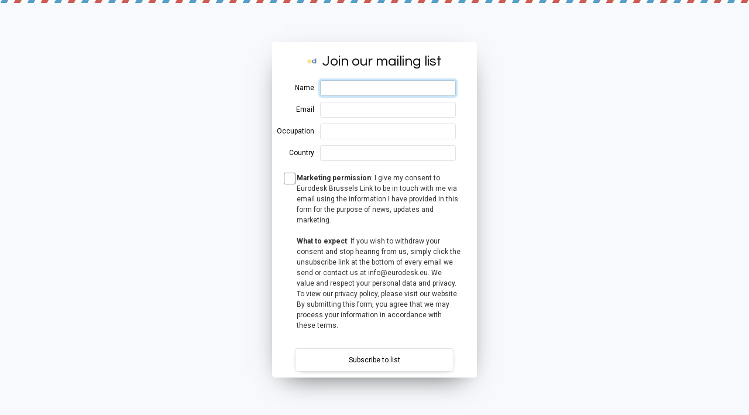

--- FILE ---
content_type: text/html; charset=UTF-8
request_url: https://sendy.eurodesk.eu/subscription?f=SDd27638XWnqDfLOOIjQubH3bbP1ZhYvWV623C1UgzHbs8920DlbTHJOZVa0FES3udxu
body_size: 3429
content:
<!DOCTYPE html>
<html>
	<head>
		<meta http-equiv="Content-Type" content="text/html; charset=utf-8" />
		<meta name="viewport" content="width=device-width, initial-scale=1">
		<meta name="robots" content="noindex, nofollow">
		<link rel="Shortcut Icon" type="image/ico" href="https://sendy.eurodesk.eu/img/favicon.png">
		<link rel="stylesheet" type="text/css" href="https://sendy.eurodesk.eu/css/subscription.css?8" />
		<script type="text/javascript" src="https://sendy.eurodesk.eu/js/jquery-3.5.1.min.js"></script>
		<script type="text/javascript" src="https://sendy.eurodesk.eu/js/pickaday/pikaday.js"></script>
		<script type="text/javascript" src="https://sendy.eurodesk.eu/js/pickaday/pikaday.jquery.js"></script>
		<link rel="stylesheet" type="text/css" href="https://sendy.eurodesk.eu/css/pikaday.css" />
		<link href='https://fonts.googleapis.com/css?family=Roboto:400,400italic,700,700italic' rel='stylesheet' type='text/css'>
		<link href="https://fonts.googleapis.com/css?family=Questrial" rel="stylesheet">
				<title>Join our mailing list</title>
		<script type="text/javascript">
			$(document).ready(function() {
				$("#name").focus();
			});
		</script>
	</head>
	<body>
		<div class="separator"></div>
		<div id="wrapper">
			<h2><img src="https://sendy.eurodesk.eu/uploads/logos/1.png" title=""/> Join our mailing list</h2>
			<p>
				<form action="https://sendy.eurodesk.eu/subscribe" method="POST" accept-charset="utf-8" id="subscribe-form">
					
					<div>
						<label for="name">Name</label>
						<input type="text" name="name" id="name"/>
					</div>
					
					<div>
						<label for="email">Email</label>
						<input type="email" name="email" id="email"/>
					</div>
					
					<div id="hp">
						<label for="hp">HP</label>
						<input type="text" name="hp" id="hp"/>
					</div>
					
					<div><label for="Occupation">Occupation</label><input type="text" name="Occupation" id="Occupation"/></div><div><label for="Country">Country</label><input type="text" name="Country" id="Country"/></div>					
					<input type="hidden" name="list" value="l4KqLick8NDXsNrVqt7ThA"/>
					<input type="hidden" name="subform" value="yes"/>
					
										<div id="gdpr">
						<input type="checkbox" name="gdpr" id="gdpr">
						<span><strong>Marketing permission</strong>: I give my consent to Eurodesk Brussels Link to be in touch with me via email using the information I have provided in this form for the purpose of news, updates and marketing.</span>
						<br/><br/>
						<span><strong>What to expect</strong>: If you wish to withdraw your consent and stop hearing from us, simply click the unsubscribe link at the bottom of every email we send or contact us at info@eurodesk.eu. We value and respect your personal data and privacy. To view our privacy policy, please visit our website. By submitting this form, you agree that we may process your information in accordance with these terms.</span>
					</div>
										
								
					<a href="javascript:void(0)" title="" id="submit">Subscribe to list</a>
					
				</form>
				
				<script type="text/javascript">
					$("#subscribe-form").keypress(function(e) {
					    if(e.keyCode == 13) {
							e.preventDefault();
							$("#subscribe-form").submit();
					    }
					});
					$("#submit").click(function(e){
						e.preventDefault(); 
						$("#subscribe-form").submit();
					});
				</script>
			</p>
		</div>
	</body>
</html>

--- FILE ---
content_type: text/css
request_url: https://sendy.eurodesk.eu/css/subscription.css?8
body_size: 5575
content:
body{
	background: #f7f9fc;
	font-family: 'Roboto', "Helvetica Neue", Helvetica, Arial, sans-serif;
}
#wrapper 
{
	-webkit-box-shadow: 0px 16px 46px -22px rgba(0,0,0,0.75);
	-moz-box-shadow: 0px 16px 46px -22px rgba(0,0,0,0.75);
	box-shadow: 0px 16px 46px -22px rgba(0,0,0,0.75);
	background: #ffffff;
	width: 350px;
	padding: 0 0 10px 0;
	margin: 0 0 0 -175px;
	position: absolute;
	left: 50%;
	top: 10%;
	-webkit-border-radius: 5px;
	-moz-border-radius: 5px;
	border-radius: 5px;
	
	-webkit-transition: box-shadow 0.1s linear;
	-moz-transition: box-shadow 0.1s linear;
	-ms-transition: box-shadow 0.1s linear;
	-o-transition: box-shadow 0.1s linear;
	transition: box-shadow 0.1s linear;
}
#wrapper:hover{
	-webkit-box-shadow: 0px 16px 46px -22px rgba(0,0,0,0.75);
	-moz-box-shadow: 0px 16px 46px -22px rgba(0,0,0,0.75);
	box-shadow: 0px 16px 46px -15px rgba(0,0,0,0.75);
	
	-webkit-transition: box-shadow 0.1s linear;
	-moz-transition: box-shadow 0.1s linear;
	-ms-transition: box-shadow 0.1s linear;
	-o-transition: box-shadow 0.1s linear;
	transition: box-shadow 0.1s linear;
}
form, p{
	float: left;
	text-align: center;
	font-size: 12px;
	line-height: 18px;
}
form{
	width: 355px;
	margin: 0 auto;
	position: relative;
	left: 7px;
}
form div{
	float: left;
	margin-bottom: 10px;
}
label{
	width: 65px;
	padding: 4px 10px 0 0;
	float: left;
	text-align: right;
}
form div input{
	width: 220px;
	height: 25px;
	float: right;
	-webkit-border-radius: 3px;
	-moz-border-radius: 3px;
	border-radius: 3px;
	border: 1px solid #e2e2e2;
	font-size: 12px;
	padding: 0 5px;
	
	-webkit-transition: border linear 0.2s, box-shadow linear 0.2s;
  -moz-transition: border linear 0.2s, box-shadow linear 0.2s;
  -ms-transition: border linear 0.2s, box-shadow linear 0.2s;
  -o-transition: border linear 0.2s, box-shadow linear 0.2s;
  transition: border linear 0.2s, box-shadow linear 0.2s;
}
form div input:focus{
	border-color: #aec6d6;
  outline: 0;
  outline: thin dotted \9;
  /* IE6-9 */

  -webkit-box-shadow: inset 0 1px 1px rgba(0,0,0,.075), 0 0 8px rgba(11,193,244,.6);
  -moz-box-shadow: inset 0 1px 1px rgba(0,0,0,.075), 0 0 8px rgba(11,193,244,.6);
  box-shadow: 0px 0px 0px 3px rgba(202,229,247,1);
  
  -webkit-border-radius: 3px;
  -moz-border-radius: 3px;
  border-radius: 3px;
  
  -webkit-transition: border linear 0.2s, box-shadow linear 0.2s;
  -moz-transition: border linear 0.2s, box-shadow linear 0.2s;
  -ms-transition: border linear 0.2s, box-shadow linear 0.2s;
  -o-transition: border linear 0.2s, box-shadow linear 0.2s;
  transition: border linear 0.2s, box-shadow linear 0.2s;
}
.uneditable{
	-webkit-appearance: none; 
	-moz-appearance: none; 
	border: 1px solid #e2e2e2; 
	height: 25px; 
	background: #f7f7f7; 
	padding: 0 5px;
}
form div input:focus{
	outline: none;
}
#wrapper img{
	width: 16px;
	margin-right: 5px;
}
#brand h1{
	font-size: 14px;
	font-weight: normal;
}
h2{
	font-weight: normal;
	text-align: center;
	padding: 0 10px;
	font-family: 'Questrial', sans-serif;
}
a{
	color: #000;
}
a:hover{
	text-decoration: none;
}
#submit{
	clear: both;
	float: left;
	width: 250px;
	text-align: center;
	margin: 10px 0 0 32px;
	
	background: white;
	padding: 10px 10px;
	border: 1px solid #e2e2e2;
	-webkit-border-radius: 4px;
	-moz-border-radius: 4px;
	border-radius: 4px;
	box-shadow: none;
	cursor: pointer;
	text-decoration: none;
	
	-webkit-box-shadow: 0px 2px 11px -8px rgba(0,0,0,1);
	-moz-box-shadow: 0px 2px 11px -8px rgba(0,0,0,1);
	box-shadow: 0px 2px 11px -8px rgba(0,0,0,1);
	
	-webkit-transition: box-shadow 0.1s linear;
	-moz-transition: box-shadow 0.1s linear;
	-ms-transition: box-shadow 0.1s linear;
	-o-transition: box-shadow 0.1s linear;
	transition: box-shadow 0.1s linear;
}
#submit:hover {
  color: #333333;
	text-decoration: none;
	background-color: #ffffff;
	*background-color: #ffffff;
	/* Buttons in IE7 don't get borders, so darken on hover */
	
	background-position: 0 -15px;
	-webkit-transition: background-position 0.1s linear;
	-moz-transition: background-position 0.1s linear;
	-ms-transition: background-position 0.1s linear;
	-o-transition: background-position 0.1s linear;
	transition: background-position 0.1s linear;
	
	-webkit-box-shadow: 0px 6px 11px -5px rgba(0,0,0,1);
	-moz-box-shadow: 0px 6px 11px -5px rgba(0,0,0,1);
	box-shadow: 0px 6px 11px -5px rgba(0,0,0,.5);
	
	-webkit-transition: box-shadow 0.1s linear;
	-moz-transition: box-shadow 0.1s linear;
	-ms-transition: box-shadow 0.1s linear;
	-o-transition: box-shadow 0.1s linear;
	transition: box-shadow 0.1s linear;
}
#submit:active {
  background-color: #d5eaf8;
  background-color: #d5eaf8 \9;
  background-image: none;
  outline: 0;
  -webkit-box-shadow: inset 0 2px 4px rgba(0,0,0,.15), 0 1px 2px rgba(0,0,0,.05);
  -moz-box-shadow: inset 0 2px 4px rgba(0,0,0,.15), 0 1px 2px rgba(0,0,0,.05);
  box-shadow: inset 0 2px 4px rgba(0,0,0,.15), 0 1px 2px rgba(0,0,0,.05);
}
.separator{
	clear: both;
	height: 5px;
	background: url("../img/top-pattern2.gif") repeat-x 0 0;
	background-size: 46px;
	margin: -8px -8px 0 -8px;
}
#hp{
	display:none;
}
#gdpr{
	float: left;
	color:#323232;
	width: 280px;
	padding: 10px 10px 10px 35px;
	text-align: left !important;
}
#gdpr input{
	margin: 0px 0 0 -22px;
	width: 20px;
	height: 20px;
	float: left;
}
/*
#error-msg{
	display: none;
	width: 270px;
	margin-left: 17px;
	padding: 10px 15px;
	background-color: #f2dede;
	-webkit-border-radius: 4px;
	-moz-border-radius: 4px;
	border-radius: 4px;
	color: #333333;
}
*/

/* Responsive */

@media screen and (max-width: 450px) {
	form div input{
		width: 160px;
	}
}